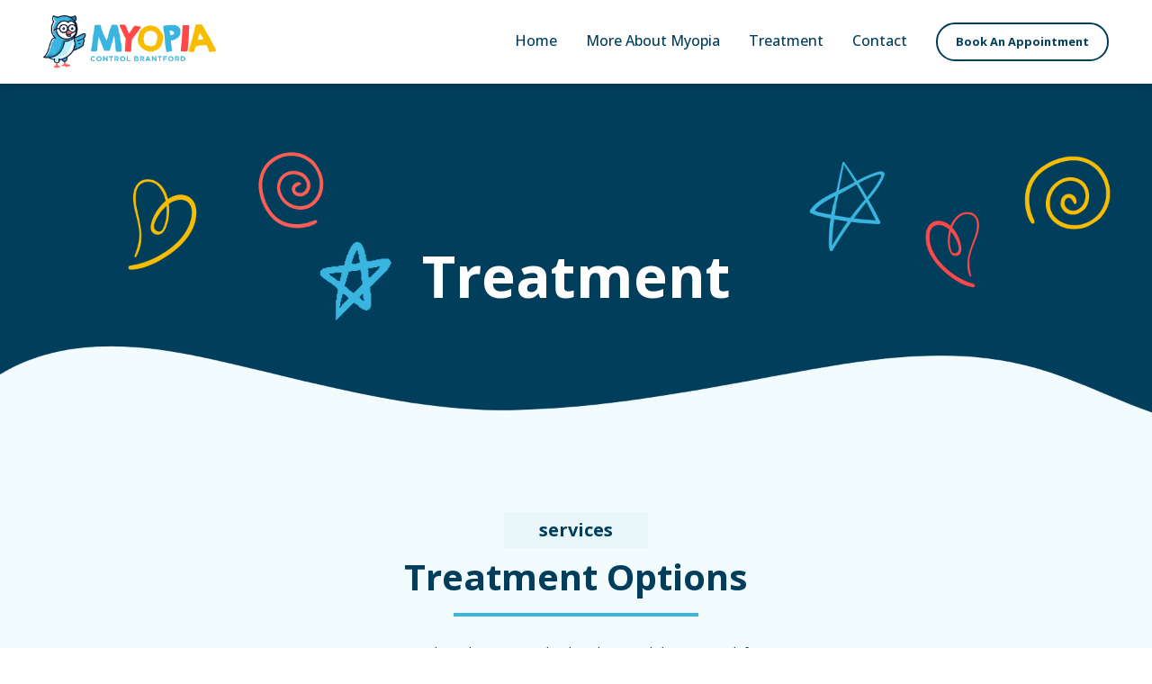

--- FILE ---
content_type: text/html; charset=UTF-8
request_url: https://myopiacontrolbrantford.com/treatment/
body_size: 15968
content:
<!doctype html>
<html lang="en">

<head>
  <!-- Required meta tags -->
  <meta charset="utf-8">
  <meta name="viewport" content="width=device-width, initial-scale=1, shrink-to-fit=no">

  <!-- Bootstrap CSS -->
  <link rel="stylesheet" href="https://cdn.jsdelivr.net/npm/bootstrap@4.6.2/dist/css/bootstrap.min.css" integrity="sha256-+IZRbz1B6ee9mUx/ejmonK+ulIP5A5bLDd6v6NHqXnI=" crossorigin="anonymous">
  <link rel="stylesheet" href="https://myopiacontrolbrantford.com/css/master.css?ver=0">
  <link rel="preconnect" href="https://fonts.googleapis.com">
  <link rel="preconnect" href="https://fonts.gstatic.com" crossorigin>
  <link href="https://fonts.googleapis.com/css2?family=Open+Sans:wght@300;400;500;700;800&display=swap" rel="stylesheet">
  <title>Treatment | Myopia Control Brantford</title>
  <meta name="description" content="Current research guides us towards what does (and doesn&rsquo;t!) work for myopia management. We know that undercorrecting myopia or &ldquo;making the eyes work&rdquo; actually causes myopia to progress faster in children. So how do we control myopia progression?">
  <meta name="keywords" content="">
  
  <link rel="apple-touch-icon" sizes="180x180" href="https://myopiacontrolbrantford.com/favicon/apple-touch-icon.png">
  <link rel="icon" type="image/png" sizes="32x32" href="https://myopiacontrolbrantford.com/favicon/favicon-32x32.png">
  <link rel="icon" type="image/png" sizes="16x16" href="https://myopiacontrolbrantford.com/favicon/favicon-16x16.png">
  <link rel="manifest" href="https://myopiacontrolbrantford.com/favicon/site.webmanifest">
  <link rel="mask-icon" href="https://myopiacontrolbrantford.com/favicon/safari-pinned-tab.svg" color="#3e066c">
  <link rel="shortcut icon" href="https://myopiacontrolbrantford.com/favicon/favicon.ico">
  <meta name="msapplication-TileColor" content="#3e066c">
  <meta name="msapplication-config" content="https://myopiacontrolbrantford.com/favicon/browserconfig.xml">
  <meta name="theme-color" content="#121120">
<style>
  .hyooge { display: none; }
  @media (min-width: 1200px) {
    .hyooge {
      display: block;
      height: 75px;
    }
  }
  @media (min-width: 1600px) {
    .hyooge {
      display: block;
      height: 150px;
    }
  }
  @media (min-width: 3000px) {
    .hyooge {
      display: block;
      height: 200px;
    }
  }
  @media (min-width: 4000px) {
    .hyooge {
      display: block;
      height: 300px;
    }
  }
</style>
</head>
<body>
  <nav class="navbar navbar-expand-lg navbar-light  shadow-sm w-100">
    <a class="navbar-brand" href="https://myopiacontrolbrantford.com/" title="Home"><img src="https://myopiacontrolbrantford.com/ius/page_content/4060-772670-7244.png" alt="Myopia Logo"></a>
    <button class="navbar-toggler" type="button" data-toggle="collapse" data-target="#navbarSupportedContent" aria-controls="navbarSupportedContent" aria-expanded="false" aria-label="Toggle navigation">
      <span class="navbar-toggler-icon"></span>
    </button>
    <div class="collapse navbar-collapse" id="navbarSupportedContent">
      <ul class="navbar-nav ml-auto">
        <li class="nav-item">
          <a class="nav-link" href="https://myopiacontrolbrantford.com/" title="Home">Home <span class="sr-only">(current)</span></a>
        </li>
        <li class="nav-item">
          <a class="nav-link" href="https://myopiacontrolbrantford.com/about/" title="More About Myopia">More About Myopia</a>
        </li>
        <li class="nav-item">
          <a class="nav-link" href="https://myopiacontrolbrantford.com/treatment/" title="Treatment">Treatment</a>
        </li>
        <li class="nav-item">
          <a class="nav-link" href="https://myopiacontrolbrantford.com/contact/" title="Contact">Contact</a>
        </li>
        <li class="nav-item d-none d-lg-block">
          <a href="https://myopiacontrolbrantford.com/contact/" title="Contact" type="button" class="btn btn-outline-primary">Book An Appointment</a>
        </li>
      </ul>
    </div>
    <div class="my-3 d-block d-lg-none">
      <a href="https://myopiacontrolbrantford.com/contact/" title="Contact" type="button" class="btn btn-outline-primary">Book An Appointment</a>
    </div>
  </nav>
  <div class="bg-light-blue">
    <div class="banner position-relative">
      <img class="w-100" src="https://myopiacontrolbrantford.com/ius/page_content/9978-428368-2340.png" alt="Treatment">
      <div class="banner-heading banner-text">
        Treatment      </div>
    </div>
  </div>
  <div class="bg-light-blue">
    <div class="py-5">
      <div class="container">
        <div class="row text-center justify-content-center">
          <div class="col-10 col-lg-6 pb-5">
            <div class="bg-quote h5 px-3 py-2">
              services            </div>
            <div class="font-weight-bolder h1">Treatment Options</div>
            <div class="banner-line mt-2 mb-4 mx-auto"></div>
            <div class="cms mb-4">
              <p>Current research guides us towards what does (and doesn&rsquo;t!) work for myopia management. We know that undercorrecting myopia or &ldquo;making the eyes work&rdquo; actually causes myopia to progress faster in children. So how do we control myopia progression?</p>            </div>

          </div>

          <div class="col-10 col-lg-8 pb-0 pb-lg-5 mb-5">
            <div class="font-weight-bolder h4">Orthokeratology</div>
            <div class="cms mb-4">
              <p>Also known as Ortho-k, this treatment option uses rigid gas permeable contact lenses that are worn overnight to gently reshape the corneal surface. This non-surgical technique allows the wearer to see clearly without glasses or contact through the day - and is highly effective in slowing myopia progress by causing peripheral defocus that reduces the signal to the eye to elongate.</p>            </div>


            <div class="position-relative px-0 px-lg-5 pt-3">
              <img class="w-100 rounded" src="https://myopiacontrolbrantford.com/ius/page_content/6188-525512-9121.jpg" alt="Orthokeratology">
              <img class="element-bottom-left" src="https://myopiacontrolbrantford.com/img/Treatment/element-01.png" alt="Line Element">
              <img class="element-right" src="https://myopiacontrolbrantford.com/ius/page_content/2146-778053-4460.png" alt="Orthokeratology Icon">
            </div>

          </div>

          <div class="col-10 col-lg-8 pb-0 pb-lg-5 my-5">
            <div class="font-weight-bolder h4">Soft Contact Lenses</div>
            <div class="cms mb-4">
              <p>Daily disposable contact lens designs from Coopervision (MiSight) and Johnson &amp; Johnson (Acuvue Abiliti) have been clinically proven to slow myopia progression in children using a similar process to Ortho-k. These lenses have a multifocal design that give crisp clear vision centrally but cause peripheral defocus that reduces the elongation of the eye.</p>            </div>
            <div class="position-relative px-0 px-lg-5 pt-3">
              <img class="w-100 rounded" src="https://myopiacontrolbrantford.com/ius/page_content/1628-123784-7532.jpg" alt="Soft Contact Lenses">
              <img class="element-bottom-right" src="https://myopiacontrolbrantford.com/img/Treatment/element-02.png" alt="Line Element 2">
              <img class="element-left" src="https://myopiacontrolbrantford.com/ius/page_content/4757-848841-308.png" alt="Soft Contact Lenses Icon">
            </div>
          </div>

          <div class="col-10 col-lg-8 pb-0 pb-lg-5 my-5">
            <div class="font-weight-bolder h4">Eyeglasses</div>
            <div class="cms mb-4">
              <p><span style="font-size: 12.8px;">Single vision eyeglass lenses do not affect the progression of myopia but there are several lens designs that have been shown to be highly effective. Miyosmart lenses work similarly to both Ortho-k and soft contact lenses by causing peripheral defocus. MiSight eyeglass lenses have a different mechanism, reducing peripheral contrast to reduce the signal for elongation.</span></p>            </div>
            <div class="position-relative px-0 px-lg-5 pt-3">
              <img class="w-100 rounded" src="https://myopiacontrolbrantford.com/ius/page_content/6068-886570-6809.jpg" alt="Eyeglasses">
              <img class="element-bottom-left" src="https://myopiacontrolbrantford.com/img/Treatment/element-03.png" alt="Line Element 3">
              <img class="element-right" src="https://myopiacontrolbrantford.com/ius/page_content/4757-848841-308.png" alt="Eyeglasses Icon">
            </div>
          </div>

          <div class="col-10 col-lg-8 pb-5 mt-5">
            <div class="font-weight-bolder h4">Atropine Eye Drops</div>
            <div class="cms mb-4">
              <p>Single vision eyeglass lenses do not affect the progression of myopia but there are several lens designs that have been shown to be highly effective. Miyosmart lenses work similarly to both Ortho-k and soft contact lenses by causing peripheral defocus. MiSight eyeglass lenses have a different mechanism, reducing peripheral contrast to reduce the signal for elongation.</p>            </div>
            <div class="position-relative px-0 px-lg-5 pt-3">
              <img class="w-100 rounded" src="https://myopiacontrolbrantford.com/ius/page_content/6434-51602-6000.jpg" alt="Atropine Eye Drops">
              <img class="element-bottom-right" src="https://myopiacontrolbrantford.com/img/Treatment/element-04.png" alt="Line Element 4">
              <img class="element-left" src="https://myopiacontrolbrantford.com/ius/page_content/3865-92178-7949.png" alt="Atropine Eye Drops Icon">
            </div>
          </div>
        </div>
      </div>
    </div>

  </div>


  <div class="bottom-banner text-center pt-5">
    <div class="container pt-5">
      <div class="row  justify-content-center py-5">
        <div class="col-10 col-lg-6 py-5">
          <div class="h1 font-weight-bold text-white pt-5">
            <div class="hyooge">
              <br><br><br>
            </div>
            Which Treatment is Right
For <span class="text-yellow">Your Child?</span>          </div>
          <div class="cms text-white mb-4">
            <p>Which Treatment is Right For Your Child?</p>
<p>We are happy to help you select the treatment that best meets the visual and lifestyle needs of your child. Contact us today to get started.</p>          </div>
                    <a href="../contact" title="Contact Us" type="button" class="btn btn-outline-secondary">Contact Us</a>
          
        </div>
      </div>
    </div>
  </div>
<footer class="bg-dark-grey footer">
    <div class="container pt-4">
      <div class="row pt-5 align-items-center align-items-lg-start text-center text-lg-left">
        <div class="col-10 col-lg-3 mx-auto pb-5">
          <img class="w-75 mb-3" src="https://myopiacontrolbrantford.com/ius/page_content/4060-772670-7244.png" alt="Myopia Logo">
          <div class="text-white">
            <p>The doctors and staff at William Street Eyecare have invested in training and technology to provide the most up-todate options to slow the progression of myopia in children.</p>          </div>
        </div>
        <div class="col-lg-3 pb-5">
          <div class="h5 text-yellow">
            Quick Links
          </div>
          <ul class="nav flex-column quick-links">
            <li class="nav-item">
              <a class="nav-link active" href="https://myopiacontrolbrantford.com/" title="Home">Home</a>
            </li>
            <li class="nav-item">
              <a class="nav-link active" href="https://myopiacontrolbrantford.com/about/" title="More About Myopia">More About Myopia</a>
            </li>
            <li class="nav-item">
              <a class="nav-link active" href="https://myopiacontrolbrantford.com/treatment/" title="Treatment">Treatment</a>
            </li>
            <li class="nav-item">
              <a class="nav-link active" href="https://myopiacontrolbrantford.com/contact/" title="Contact">Contact</a>
            </li>
            <li class="nav-item">
              <a class="nav-link active" href="https://myopiacontrolbrantford.com/sitemap/" title="Sitemap">Sitemap</a>
            </li>

          </ul>
        </div>
        <div class="col-lg-4 pb-5">
          <div class="h5 text-yellow">
            Contact
          </div>
          <ul class="nav flex-column contact-links">
                        <li class="nav-item d-flex flex-column flex-lg-row">
              <div class="nav-link">
                <img class="small-icon mr-2 d-inline" src="https://myopiacontrolbrantford.com/img/Footer/call-icon-footer.png" alt="">
              </div>
              <a class="nav-link" href="tel:519-759-2250" target="_blank" title="Phone">519-759-2250</a>
            </li>
                        <li class="nav-item d-flex flex-column flex-lg-row">
              <div class="nav-link">
                <img class="small-icon mr-2 d-inline" src="https://myopiacontrolbrantford.com/img/Footer/email-icon-footer.png" alt="">
              </div>
              <a class="nav-link" href="mailto:contact@williamstreeteyecare.com" target="_blank" title="Email">contact@williamstreeteyecare.com</a>
            </li>
                        <li class="nav-item d-flex flex-column flex-lg-row">
              <div class="nav-link">
                <img class="small-icon mr-2 d-inline" src="https://myopiacontrolbrantford.com/img/Footer/location-icon-footer.png" alt="">
              </div>
              <a class="nav-link" href="https://maps.app.goo.gl/vXVUWQWwQyBGTNqJ6" target="_blank" title="Location"><p>William St Eyecare <br />31 William Street <br />Brantford, ON. N3T 3K3</p></a>
            </li>
          </ul>
        </div>
      </div>
    </div>

    <div class="d-none d-lg-block">
      <div class="mx-5 ">
        <hr class="mx-5">
      </div>

      <div class="container py-4">
        <div class="text-center smaller text-grey">
          © Myopia Control Clinic 2026 All Rights Reserved <br>
          Website designed by <a href="https://www.tdgmarketing.com/" title="TDG Marketing" target="_blank" class="text-grey">TDG Marketing.</a> Powered by <a href="https://onamal.com/" title="Website Maintenance" target="_blank" class="text-grey">Onamal Inc.</a>
        </div>
      </div>
    </div>

  </footer>


  <!-- Optional JavaScript; choose one of the two! -->

  <!-- Option 1: jQuery and Bootstrap Bundle (includes Popper) -->
  <script src="https://cdn.jsdelivr.net/npm/jquery@3.5.1/dist/jquery.slim.min.js" integrity="sha384-DfXdz2htPH0lsSSs5nCTpuj/zy4C+OGpamoFVy38MVBnE+IbbVYUew+OrCXaRkfj" crossorigin="anonymous"></script>
  <script src="https://cdn.jsdelivr.net/npm/bootstrap@4.6.2/dist/js/bootstrap.bundle.min.js" integrity="sha256-GRJrh0oydT1CwS36bBeJK/2TggpaUQC6GzTaTQdZm0k=" crossorigin="anonymous"></script>
  <!-- Option 2: Separate Popper and Bootstrap JS -->
  <!--
    <script src="https://cdn.jsdelivr.net/npm/jquery@3.5.1/dist/jquery.slim.min.js" integrity="sha384-DfXdz2htPH0lsSSs5nCTpuj/zy4C+OGpamoFVy38MVBnE+IbbVYUew+OrCXaRkfj" crossorigin="anonymous"></script>
    <script src="https://cdn.jsdelivr.net/npm/popper.js@1.16.1/dist/umd/popper.min.js" integrity="sha384-9/reFTGAW83EW2RDu2S0VKaIzap3H66lZH81PoYlFhbGU+6BZp6G7niu735Sk7lN" crossorigin="anonymous"></script>
    <script src="https://cdn.jsdelivr.net/npm/bootstrap@4.6.2/dist/js/bootstrap.min.js" integrity="sha384-+sLIOodYLS7CIrQpBjl+C7nPvqq+FbNUBDunl/OZv93DB7Ln/533i8e/mZXLi/P+" crossorigin="anonymous"></script>
    -->
    <script src="https://www.google.com/recaptcha/api.js"></script>
</body>

</html>


--- FILE ---
content_type: text/css
request_url: https://myopiacontrolbrantford.com/css/master.css?ver=0
body_size: 10963
content:
body {
  font-family: 'Open Sans', sans-serif;
  font-weight: 400;
  color: #013E5C;
  font-size: .9rem;
  overflow-x: hidden;
}
.text-blue{
  color: #013E5C!important;
}
a:hover{
  color:
}
.navbar-brand img {
  width: 12rem;
}

.shadow-sm {
  box-shadow: 0 .1rem .5rem rgba(0, 0, 0, .175) !important;
}

.navbar {
  padding: 0.75rem 3rem;
  z-index: 100;
}

.navbar-nav .nav-link {
  padding: 0 !important;
  border-bottom: 4px solid transparent;
  color: #013E5C;
  margin: 0;
}

.navbar-light .navbar-nav .nav-link {
  color: #013E5C;
  font-weight: 500;
  font-size: 1rem;
}

.navbar-nav .nav-item {
  padding: .5rem 1rem;
  border-color: #FF4747;
  display: flex;
  align-items: center;
}

.navbar-nav .nav-item:last-child {
  padding-right: 0;
}

.navbar-light .navbar-nav .active>.nav-link, .navbar-light .navbar-nav .nav-link.active, .navbar-light .navbar-nav .nav-link.show, .navbar-light .navbar-nav .show>.nav-link, .navbar-light .navbar-nav .nav-link:focus, .navbar-light .navbar-nav .nav-link:hover {
  color: #013E5C;
  border-color: #FF4747;
}

.btn {
  font-weight: 600;
  color: #013E5C;
  border: 2px solid #013E5C;
  padding: 0.65rem 1.25rem;
  font-size: .8rem;
  border-radius: 2rem;
  min-width: 10rem;
}

.btn-outline-primary {
  color: #013E5C;
  border-color: #013E5C;
}

.btn-outline-primary:hover, .btn-outline-primary:not(:disabled):not(.disabled).active, .btn-outline-primary:not(:disabled):not(.disabled):active, .show>.btn-outline-primary.dropdown-toggle {
  color: #fff;
  background-color: #013E5C;
  border-color: #013E5C;
}

.carousel-caption {
  position: absolute;
  right: 15%;
  bottom: unset;
  left: 54%;
  z-index: 10;
  padding-top: 20px;
  padding-bottom: 20px;
  color: #013E5C;
  text-align: left;
  top: 50%;
  transform: translateY(-50%);
}

.btn-primary {
  color: #fff;
  background-color: #013E5C;
  border-color: #013E5C;
}

.btn-primary:hover, .btn-primary:not(:disabled):not(.disabled).active, .btn-primary:not(:disabled):not(.disabled):active, .show>.btn-primary.dropdown-toggle, .btn-primary.focus, .btn-primary:focus {
  color: #013E5C;
  background-color: transparent;
  border-color: #013E5C;
}

.banner-heading {
  font-size: 3.25rem;
  font-weight: 600;
  line-height: 1.1;
  position: relative;
}

.banner-line {
  height: 4px;
  width: 70%;
  background-color: #3AB6DF;
  margin: 1.5rem 0;
  max-width: 17rem;
  display: inline-block;
}

.dashes-yellow-top-left {
  position: absolute;
  top: -4rem;
  left: -4rem;
  width: 6rem;
}

.dashes-yellow-bottom-right {
  position: absolute;
  bottom: -3rem;
  right: -4rem;
  width: 4rem;
}

.dashes-yellow-top-right-light {
  position: absolute;
  top: -3rem;
  right: -4rem;
  width: 4rem;
}

.carousel-indicators li {
  width: 12px;
  height: 12px;
  background-color: #013E5C;
  opacity: 1;
  transition: background-color .6s ease;
  border-radius: 50%;
  border: 0;
  margin: .25rem 0;
}

.carousel-indicators .active {
  opacity: 1;
  background-color: #3AB6DF;
}

.carousel-indicators {
  position: absolute;
  right: 0;
  bottom: 50%;
  transform: translateY(50%);
  left: unset;
  z-index: 15;
  flex-direction: column;
  padding-left: 0;
  margin-right: 2rem;
  margin-left: 0;
  margin-bottom: 0rem;
}

.bg-light-blue {
  background-color: #f2fcfe;
}

.image-z {
  z-index: 10;
}

.bg-yellow-absolute {
  position: absolute;
  width: 100%;
  height: 70%;
  background-color: #fbf0ca;
  top: 50%;
  left: -50%;
  transform: translateY(-56%);
  z-index: 0;
}

.bg-yellow-absolute-right {
  position: absolute;
  width: 100%;
  height: 70%;
  background-color: #fbf0ca;
  top: 50%;
  right: -50%;
  transform: translateY(-56%);
  z-index: 0;
}

.icon-img {
  width: 3.75rem;
  margin-bottom: 1rem;
}

.bg-blue {
  background-color: #013e5c;
}

.text-light-blue {
  color: #3ab6df;
}

.bg-sky-blue{
  background-color: #3ab6df;
}

.text-yellow {
  color: #f7bd03;
}

.btn-outline-secondary {
  color: #fff;
  border-color: #3AB6DF;
}

.btn-outline-secondary:hover, .btn-outline-secondary:not(:disabled):not(.disabled).active, .btn-outline-secondary:not(:disabled):not(.disabled):active, .show>.btn-outline-secondary.dropdown-toggle {
  color: #fff;
  background-color: transparent;
  border-color: #F7BD03;
}

.fit-image {
  object-fit: cover;
  object-position: top;
  height: 100%;
}

.text-grey {
  color: #9b9b9b !important;
}

.bg-grey {
  background-color: #f4f4f4;
}

.contact-icon {
  width: 3rem;
  margin-right: 1rem;
}

a:hover {
  text-decoration: none;
}

.form-control {
  height: 3rem;
  font-size: .9rem;
  color: #013e5c;
  border: 1px solid transparent;
}

.input-group-text {
  border-color: transparent;
  background-color: white;
  padding-right: 0;
}

.input-group-text img, .small-icon {
  width: 1rem;
}

.text-red {
  color: #FF4747;
}

.bg-contact {
  background-image: url("../img/Home/owl.png");
  background-position: left bottom;
  background-repeat: no-repeat;
  background-size: 16rem;
}

.bg-dark-grey {
  background-color: #121120;
}

.footer .nav-link {
  display: block;
  padding: 0.35rem 0;
  font-weight: 500;
  font-size: 1rem;
  color: #fff;
}

.quick-links .nav-link:hover {
  color: #3AB6DF;
}

.contact-links .nav-link:hover {
  color: #f7bd03;
}

hr {
  margin-top: 0;
  margin-bottom: 1rem;
  border: 0;
  border-top: 1px solid #7e7e7e;
}

.smaller {
  font-size: smaller;
}

.banner-text {
  position: absolute;
  top: 50%;
  left: 50%;
  color: #fff;
  transform: translate(-50%, -50%);
  font-size: 4rem;
  font-weight: 700;
  text-align: center;
}

.bg-quote {
  background-color: #e9f7fb;
  min-width: 10rem;
  font-weight: 600;
  display: inline-block;
}
.rounded {
  border-radius: 8pt !important;
}
.rounded-xl {
  border-radius: 1rem;
  border-radius: 8pt !important;
}

.eye-icon {
  position: absolute;
  top: 0;
  width: 10rem;
  right: 0;
  transform: translate(17%, -30%);
}

.bg-light-blue-image {
  background-image: url("../img/More About Myopia/bg-img.png");
  background-size: cover;
  background-repeat: no-repeat;
  background-position: top;
}

.bg-yellow {
  background-color: #f7bd03;
}

.text-black {
  color: #121120;
}

.bg-mid-height {
  background-image: url("../img/More About Myopia/bg-img.png");
  background-position: center;
  background-repeat: no-repeat;
  background-size: cover;
}

.element-bottom-left {
  position: absolute;
  bottom: -2rem;
  left: 0;
  width: 7rem;
}

.element-bottom-right {
  position: absolute;
  bottom: -2rem;
  right: 1rem;
  width: 7rem;
}

.element-right {
  position: absolute;
  top: -0.5rem;
  right: 1.5rem;
  width: 6rem;
}

.element-left {
  position: absolute;
  top: -0.5rem;
  left: 1.5rem;
  width: 6rem;
}

.bottom-banner{
  background-image: url("../img/Treatment/bottom-banner-img.png");
  background-position: top;
  background-size: cover;
  background-repeat: no-repeat;
  background-color: #F2FCFE;
}

.contact-page-form .form-control,.contact-page-form .input-group-text {
    background-color: #f5f5f5;
}
.sitemap-nav .nav-link {
    display: block;
    padding: 0.5rem 0rem;
    color: #121120;
}

.success-icon{
  width:5rem;
}

@media (max-width: 992px) {
  .navbar {
    flex-direction: column;
  }

  .navbar-brand img {
    width: 15rem;
  }

  .navbar-light .navbar-toggler-icon {
    background-image: url("data:image/svg+xml,%3csvg xmlns='http://www.w3.org/2000/svg' width='30' height='30' viewBox='0 0 30 30'%3e%3cpath stroke='rgba%281, 62, 92%29' stroke-linecap='round' stroke-miterlimit='10' stroke-width='2' d='M4 7h22M4 15h22M4 23h22'/%3e%3c/svg%3e");
  }

  .navbar-light .navbar-toggler {
    color: rgba(0, 0, 0, .5);
    border-color: transparent;
  }

  .navbar-nav .nav-item {
    justify-content: center;
  }

  .carousel-indicators {
    position: absolute;
    right: 41%;
    bottom: 1rem;
    transform: none;
    flex-direction: row;
    margin-right: 0;
  }

  .carousel-indicators li {
    width: 10px;
    height: 10px;
    margin: 0 0.15rem;
  }

  .carousel-caption {
    position: absolute;
    right: 5%;
    bottom: unset;
    left: 45%;
    z-index: 10;
    padding-top: 0;
    padding-bottom: 0;
    color: #013E5C;
    text-align: left;
    top: 50%;
    transform: translateY(-50%);
  }

  .banner-heading {
    font-size: 1.75rem;
    font-weight: 600;
  }

  .banner-line {
    height: 4px;
    width: 70%;
    background-color: #3AB6DF;
    margin: 0.5rem 0;
  }

  body {
    font-size: .8rem;
  }

  .dashes-yellow-top-left {
    position: absolute;
    top: -3rem;
    left: -3rem;
    width: 5rem;
  }

  .bg-yellow-absolute {
    height: 63%;
  }

  .dashes-yellow-bottom-right {
    position: absolute;
    bottom: -2rem;
    right: -3rem;
    width: 3rem;
  }

  .h5, h5 {
    font-size: 1.25rem;
  }

  .h1, h1 {
    font-size: 1.75rem;
  }

  .bg-contact {
    background: none;
  }

  .contact-icon {
    width: 4rem;
    margin-right: 0;
  }

  .icon-img {
    width: 4rem;
    margin-bottom: 1rem;
  }

  .eye-icon {
    width: 5rem;
  }

  .exam-image {
    min-height: 13rem;
    object-fit: cover;
    object-position: top;
    margin-left: -18%;
    /* position: absolute; */
    left: -12%;
  }

  .bg-yellow-absolute-right {
    position: absolute;
    width: 100%;
    height: 58%;
    background-color: #fbf0ca;
    top: 50%;
    right: -50%;
    transform: translateY(-50%);
    z-index: 0;
  }

  .overflow-x {
    overflow-x: hidden;
  }
  .bottom-banner {
    background-position: top;
    background-size: cover;
}
.element-right {
    position: absolute;
    top: -0.5rem;
    right: -1rem;
    width: 4rem;
}
.element-bottom-left {
    position: absolute;
    bottom: -2rem;
    left: -1rem;
    width: 4rem;
}
.element-left {
    position: absolute;
    top: -0.5rem;
    left: -1.5rem;
    width: 4rem;
}
.element-bottom-right {
    position: absolute;
    bottom: -1rem;
    right: -1rem;
    width: 5rem;
}
}

@media (max-width: 768px) {}

@media (max-width: 576px) {}
.no-label {
  border: 0;
  clip: rect(0 0 0 0);
  height: 1px;
  margin: -1px;
  overflow: hidden;
  padding: 0;
  position: absolute !important;
  width: 1px !important;
}
/* Responsive Embeds */
.embed-container {
  position: relative;
  padding-bottom: 56.25%;
  height: 0;
  overflow: hidden;
  max-width: 100%;
}
.embed-container iframe, .embed-container object, .embed-container embed {
  position: absolute;
  top: 0;
  left: 0;
  width: 100%;
  height: 100%;
}